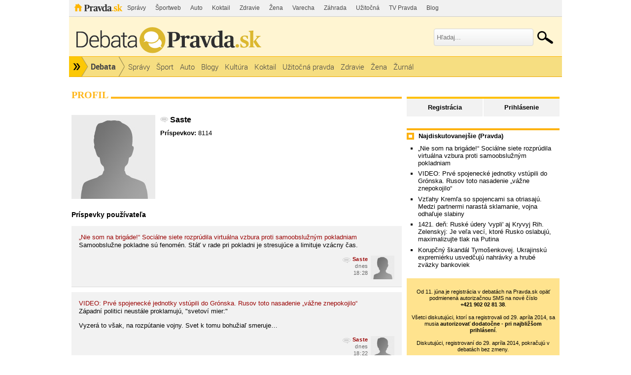

--- FILE ---
content_type: text/html; charset=UTF-8
request_url: https://debata.pravda.sk/profil/debata/saste/
body_size: 14703
content:
<!DOCTYPE html>
<html>
	<head>
		<link rel="shortcut icon" type="image/ico" href="/favicon.ico" />
		<meta name="viewport" content="width=970" />

		<meta http-equiv="Content-Type" content="text/html; charset=utf-8" >
<meta http-equiv="Content-Language" content="sk-SK" >		<title>Saste z Debata - Profil - Debata - Pravda</title>						        		<link href="/css/all-debata.css" media="screen" rel="stylesheet" type="text/css" >
<link href="/css/global.css?changed=20220419" media="screen" rel="stylesheet" type="text/css" >
<link href="//ipravda.sk/css/pravda-min-exporty-20260115010101.css" media="screen" rel="stylesheet" type="text/css" >        <script type="text/javascript">window.gdprAppliesGlobally=true;(function(){function a(e){if(!window.frames[e]){if(document.body&&document.body.firstChild){var t=document.body;var n=document.createElement("iframe");n.style.display="none";n.name=e;n.title=e;t.insertBefore(n,t.firstChild)}
else{setTimeout(function(){a(e)},5)}}}function e(n,r,o,c,s){function e(e,t,n,a){if(typeof n!=="function"){return}if(!window[r]){window[r]=[]}var i=false;if(s){i=s(e,t,n)}if(!i){window[r].push({command:e,parameter:t,callback:n,version:a})}}e.stub=true;function t(a){if(!window[n]||window[n].stub!==true){return}if(!a.data){return}
var i=typeof a.data==="string";var e;try{e=i?JSON.parse(a.data):a.data}catch(t){return}if(e[o]){var r=e[o];window[n](r.command,r.parameter,function(e,t){var n={};n[c]={returnValue:e,success:t,callId:r.callId};a.source.postMessage(i?JSON.stringify(n):n,"*")},r.version)}}
if(typeof window[n]!=="function"){window[n]=e;if(window.addEventListener){window.addEventListener("message",t,false)}else{window.attachEvent("onmessage",t)}}}e("__tcfapi","__tcfapiBuffer","__tcfapiCall","__tcfapiReturn");a("__tcfapiLocator");(function(e){
var t=document.createElement("script");t.id="spcloader";t.type="text/javascript";t.async=true;t.src="https://sdk.privacy-center.org/"+e+"/loader.js?target="+document.location.hostname;t.charset="utf-8";var n=document.getElementsByTagName("script")[0];n.parentNode.insertBefore(t,n)})("3247b01c-86d7-4390-a7ac-9f5e09b2e1bd")})();</script>
				                <script type="text/javascript" src="/js/jquery-1.4.1.min.js"></script>
<script type="text/javascript" src="/js/debata.min.js?changed=20190921"></script>
<script type="text/javascript" src="//ipravda.sk/js/pravda-min-exporty-20260115010101.js"></script>				
<script type="text/javascript">
  perex_dfp = {
    //"ba": {"name": '/61782924/debata_hp_ba', "id": 'div-gpt-ad-1528634504686-612'},
    //"bbb": {"name": '/61782924/debata_hp_bbb', "id": 'div-gpt-ad-1528634504686-613'},
    //"bs": {"name": '/61782924/debata_hp_bs', "id": 'div-gpt-ad-1528634504686-614'},
    "lea": {"name": '/61782924/debata_hp_lea', "id": 'div-gpt-ad-1528634504686-615'},
    //"ss_co": {"name": '/61782924/debata_hp_ss_co', "id": 'div-gpt-ad-1528634504686-616'},
    "ss1": {"name": '/61782924/debata_hp_ss1', "id": 'div-gpt-ad-1528634504686-617'},
    "ss2": {"name": '/61782924/debata_hp_ss2', "id": 'div-gpt-ad-1528634504686-618'},
    "interstitial": {}
  };
</script>

<script type="application/javascript" src="https://storage.googleapis.com/pravda-ad-script/perex_universalMaster.min.js?v=v"></script>
	</head>
	<body>

				<div class="adoceanAdvert adoceanTop adoceanDebata">
	<!-- /61782924/debata_hp_lea -->
<div id="advert-top-nest"></div>
<div id='div-gpt-ad-1528634504686-615' style="max-width: 1200px; max-height: 400px; overflow: hidden">
<script>
  if(typeof PEREX === "object" && PEREX.isAdvertisementEnabled()) { googletag.cmd.push(function() { googletag.display('div-gpt-ad-1528634504686-615'); }); }
</script>
</div></div>

		<div class="pravda-sk-body container_30">
			<!-- pravda.sk header -->
			<div id="perex-header" class="header extern_debata">
<!-- [pravda-sk-header-superport] -->
<ul class="superportal"><li class="pravda"><a href="https://www.pravda.sk/">Pravda</a></li><li class=""><a href="https://spravy.pravda.sk/" title="">Správy</a></li><li class=""><a href="https://sportweb.pravda.sk/" title="">Športweb</a></li><li class=""><a href="https://auto.pravda.sk/" title="">Auto</a></li><li class=""><a href="https://koktail.pravda.sk/" title="">Koktail</a></li><li class=""><a href="https://zdravie.pravda.sk/" title="">Zdravie</a></li><li class=""><a href="https://zena.pravda.sk/" title="">Žena</a></li><li class=""><a href="https://varecha.pravda.sk/" title="">Varecha</a></li><li class=""><a href="https://zahrada.pravda.sk/" title="">Záhrada</a></li><li class=""><a href="https://uzitocna.pravda.sk/" title="">Užitočná</a></li><li class=""><a href="https://tv.pravda.sk/" title="">TV Pravda</a></li><li class=""><a href="https://blog.pravda.sk/" title="">Blog</a></li></ul>
<!-- [/pravda-sk-header-superport] --><div class="logo_line">
<a href="https://debata.pravda.sk/" class="logo"><img src="//ipravda.sk/res/externe/debata/head_logo_sk_debata_new.png" alt="Logo debata.pravda.sk" class="debata-pravda-sk-logo" /></a><div class="search_menu">
                            <form id="pravda-sk-vyhladavanie" name="searchForm" action="https://www.pravda.sk/vyhladavanie/" method="get">
                              <input type="text" placeholder="Hľadaj..." name="q" value="" id="searchWhat" class="input" />
                              <input type="hidden" value="debata.pravda.sk" name="as_sitesearch" />
                              <input type="submit" name="sa" id="Submit1" value="" class="button" />
                            </form>
                        </div>  <div class="cl"></div></div>
<div class="menu">
	<ul class="hlavne-menu">
		<li class="root">
			<ul class="root-submenu"><li><a href="https://spravy.pravda.sk/">Správy</a></li><li><a href="https://ekonomika.pravda.sk/">Ekonomika</a></li><li><a href="https://tv.pravda.sk/">TV Pravda</a></li><li><a href="https://nazory.pravda.sk/">Názory</a></li><li><a href="https://sportweb.pravda.sk/">Športweb</a></li><li><a href="https://zurnal.pravda.sk/">Žurnál</a></li><li><a href="https://uzitocna.pravda.sk/">Užitočná pravda</a></li><li><a href="https://zahrada.pravda.sk/">Záhrada</a></li><li><a href="https://kultura.pravda.sk/">Kultúra</a></li><li><a href="https://koktail.pravda.sk/">Koktail</a></li><li><a href="https://auto.pravda.sk/">Auto</a></li><li><a href="https://vat.pravda.sk/">VAT</a></li><li><a href="https://cestovanie.pravda.sk/">Cestovanie</a></li><li><a href="https://zdravie.pravda.sk/">Zdravie</a></li><li><a href="https://zena.pravda.sk/">Žena</a></li><li><a href="https://podcasty.pravda.sk/">Podcasty</a></li></ul>
			<a href="https://www.pravda.sk" title="Pravda - Hlavná stránka" class="root"></a>
		</li>
							<li class="home">
				<a href="https://debata.pravda.sk/">Debata</a>
			</li>
							<li><a href="https://debata.pravda.sk/debata/?kategoria=spravy"><span>Správy</span></a></li>
					<li><a href="https://debata.pravda.sk/debata/?kategoria=sport"><span>Šport</span></a></li>
					<li><a href="https://debata.pravda.sk/debata/?kategoria=autoweb"><span>Auto</span></a></li>
					<li><a href="https://debata.pravda.sk/debata/?kategoria=blog"><span>Blogy</span></a></li>
					<li><a href="https://debata.pravda.sk/debata/?kategoria=kultura"><span>Kultúra</span></a></li>
					<li><a href="https://debata.pravda.sk/debata/?kategoria=koktail"><span>Koktail</span></a></li>
					<li><a href="https://debata.pravda.sk/debata/?kategoria=uzitocna"><span>Užitočná pravda</span></a></li>
					<li><a href="https://debata.pravda.sk/debata/?kategoria=zdravie"><span>Zdravie</span></a></li>
					<li><a href="https://debata.pravda.sk/debata/?kategoria=zena"><span>Žena</span></a></li>
					<li><a href="https://debata.pravda.sk/debata/?kategoria=zurnal"><span>Žurnál</span></a></li>
				<li class="cl"></li>
	</ul><!-- [/pravda-hlavne-menu] -->
</div><!-- [/pravda-sk-header-navigacia] --></div> <!-- [/pravda-sk-header] -->			<!-- pravda.sk header end -->

			<div class="pravda-sk-body-content grid_30">

				<div class="left-center-column grid_20 alpha"> <!-- left-center-column -->

					<div class="left-center-column-content">
						<div id="templavoila-maincontent">
							            <div>
    <div class="debata-header"><h2>Profil</h2></div>

        <div class="profile-base-menu">
                    &nbsp;
                </div>

                    

            <div class="user-profile ">
                                <div class="my-photo"></div>
            
                        <h2 class="bold"><span class="Debata">Saste</span></h2>

            
            
            
            
            
                        <p>
                <span class="bold">Príspevkov:</span> 8114            </p>
            <div class="clearfix"></div>
                        <ul class="social-links">
                        
            
            
            
            
            
            
            
            
            
            
            </ul>

            <div class="clearfix"></div>
                    </div>

                <div>
            <h3>Príspevky používateľa</h3>
                                            <ul class="postList">
            <li class="post depth0" id="prispevok_14512039">
        <div class="postBox">

            <div id="postMeta14512039" class="postMeta clearfix">
            <div id="post14512039" class="post">
                <a href="/debata/782036-nie-som-na-brigade-zakaznici-vyhlasuju-vojnu-samoobsluznym-pokladniam-no-data-hovoria-nieco-ine/prispevok/14512039/#prispevok_14512039" class="user-profile-post">„Nie som na brigáde!“ Sociálne siete rozprúdila virtuálna vzbura proti samoobslužným pokladniam</a><br />
                <p>Samoobslužne pokladne sú fenomén.  Stáť v rade pri pokladni je stresujúce a limituje vzácny čas.</p>            </div>
                                     <a href="/profil/debata/saste/">
                        <img class="avatar" src="/images/design/avatars/default-avatar-75x75-m.jpg" height="75" width="75" alt="Bez fotky"></a>
                                <span class="comment-time"><a class="comment-author Debata" href="/profil/debata/saste/" title="Saste z Debata.pravda.sk">Saste</a>
                        <br />
                        dnes<br />18:28</span>
            </div>
        </div>
    </li>
                <li class="post depth0" id="prispevok_14512027">
        <div class="postBox">

            <div id="postMeta14512027" class="postMeta clearfix">
            <div id="post14512027" class="post">
                <a href="/debata/782093-spojenecke-jednotky-vstupuju-do-gronska-zacina-sa-posilnovanie-obrany/prispevok/14512027/#prispevok_14512027" class="user-profile-post">VIDEO: Prvé spojenecké jednotky vstúpili do Grónska. Rusov toto nasadenie „vážne znepokojilo“</a><br />
                <p>Západní  politici neustále proklamujú, &quot;svetoví mier:&quot;</p><p>Vyzerá to však, na rozpútanie vojny. Svet k tomu bohužiaľ smeruje…</p>            </div>
                                     <a href="/profil/debata/saste/">
                        <img class="avatar" src="/images/design/avatars/default-avatar-75x75-m.jpg" height="75" width="75" alt="Bez fotky"></a>
                                <span class="comment-time"><a class="comment-author Debata" href="/profil/debata/saste/" title="Saste z Debata.pravda.sk">Saste</a>
                        <br />
                        dnes<br />18:22</span>
            </div>
        </div>
    </li>
                <li class="post depth0" id="prispevok_14509575">
        <div class="postBox">

            <div id="postMeta14509575" class="postMeta clearfix">
            <div id="post14509575" class="post">
                <a href="/debata/782036-nie-som-na-brigade-zakaznici-vyhlasuju-vojnu-samoobsluznym-pokladniam-no-data-hovoria-nieco-ine/prispevok/14509575/#prispevok_14509575" class="user-profile-post">„Nie som na brigáde!“ Sociálne siete rozprúdila virtuálna vzbura proti samoobslužným pokladniam</a><br />
                <p>Prechádzal som cez Ružomberok vo veľkom Tescu poobede, žiadna  predavačka  nebola v  pokladni.  Iba samoobslužné pokladne.  Predavačky iba stoja pri nich... Keď ich zavolate, ešte sa urazia... Zvláštny systém v Tescu  Ruzomberok.</p>            </div>
                                     <a href="/profil/debata/saste/">
                        <img class="avatar" src="/images/design/avatars/default-avatar-75x75-m.jpg" height="75" width="75" alt="Bez fotky"></a>
                                <span class="comment-time"><a class="comment-author Debata" href="/profil/debata/saste/" title="Saste z Debata.pravda.sk">Saste</a>
                        <br />
                        dnes<br />07:45</span>
            </div>
        </div>
    </li>
                <li class="post depth0" id="prispevok_14508430">
        <div class="postBox">

            <div id="postMeta14508430" class="postMeta clearfix">
            <div id="post14508430" class="post">
                <a href="/debata/781983-prieskum-nms-ako-by-dopadli-parlamentne-volby-v-januari/prispevok/14508430/#prispevok_14508430" class="user-profile-post">Prieskum NMS: Ako by dopadli parlamentné voľby v januári? </a><br />
                <p>Hnisavý Uhrík na Mazurkovej zadnici nám poriadne zavarí.</p>            </div>
                                     <a href="/profil/debata/saste/">
                        <img class="avatar" src="/images/design/avatars/default-avatar-75x75-m.jpg" height="75" width="75" alt="Bez fotky"></a>
                                <span class="comment-time"><a class="comment-author Debata" href="/profil/debata/saste/" title="Saste z Debata.pravda.sk">Saste</a>
                        <br />
                        včera<br />17:24</span>
            </div>
        </div>
    </li>
                <li class="post depth0" id="prispevok_14508339">
        <div class="postBox">

            <div id="postMeta14508339" class="postMeta clearfix">
            <div id="post14508339" class="post">
                <a href="/debata/781983-prieskum-nms-ako-by-dopadli-parlamentne-volby-v-januari/prispevok/14508339/#prispevok_14508339" class="user-profile-post">Prieskum NMS: Ako by dopadli parlamentné voľby v januári? </a><br />
                <p>Hlas Sukajovie  iba 6,5 % ? Ale však,  Eštokovie sa prezentuje,  ako chytrí populista. </p><p>V cestovnej kancelárie keš uhradí dovolenku za 12 500 EUR.</p>            </div>
                                     <a href="/profil/debata/saste/">
                        <img class="avatar" src="/images/design/avatars/default-avatar-75x75-m.jpg" height="75" width="75" alt="Bez fotky"></a>
                                <span class="comment-time"><a class="comment-author Debata" href="/profil/debata/saste/" title="Saste z Debata.pravda.sk">Saste</a>
                        <br />
                        včera<br />17:01</span>
            </div>
        </div>
    </li>
                <li class="post depth0" id="prispevok_14506753">
        <div class="postBox">

            <div id="postMeta14506753" class="postMeta clearfix">
            <div id="post14506753" class="post">
                <a href="/debata/781903-priznal-homosexualitu-vystvali-ho-futbalista-obvinil-svoj-byvaly-klub-z-homofobie/prispevok/14506753/#prispevok_14506753" class="user-profile-post">Priznal homosexualitu, vyštvali ho. Futbalista obvinil svoj bývalý klub z homofóbie</a><br />
                <p>A Pellegrini sa k svojej homosexualite už  priznal?</p>            </div>
                                     <a href="/profil/debata/saste/">
                        <img class="avatar" src="/images/design/avatars/default-avatar-75x75-m.jpg" height="75" width="75" alt="Bez fotky"></a>
                                <span class="comment-time"><a class="comment-author Debata" href="/profil/debata/saste/" title="Saste z Debata.pravda.sk">Saste</a>
                        <br />
                        včera<br />08:52</span>
            </div>
        </div>
    </li>
                <li class="post depth0" id="prispevok_14504894">
        <div class="postBox">

            <div id="postMeta14504894" class="postMeta clearfix">
            <div id="post14504894" class="post">
                <a href="/debata/781766-silna-poladovica-komplikuje-pohyb-existuje-vsak-jednoduchy-trik-ktory-pomaha-proti-posmyknutiu-poznali-ho-uz-nasi-stari-rodicia/prispevok/14504894/#prispevok_14504894" class="user-profile-post">Na poľadovicu funguje jednoduchý trik, pomáha zabrániť pošmyknutiu. Poznali ho už naši starí rodičia, stačí vám jedna vec z kuchyne</a><br />
                <p>Nuž tak to je teda geniálny trik.  15 minút čakať a účinok  sa dostaví...</p>            </div>
                                     <a href="/profil/debata/saste/">
                        <img class="avatar" src="/images/design/avatars/default-avatar-75x75-m.jpg" height="75" width="75" alt="Bez fotky"></a>
                                <span class="comment-time"><a class="comment-author Debata" href="/profil/debata/saste/" title="Saste z Debata.pravda.sk">Saste</a>
                        <br />
                        13.01.2026<br />14:59</span>
            </div>
        </div>
    </li>
                <li class="post depth0" id="prispevok_14503700">
        <div class="postBox">

            <div id="postMeta14503700" class="postMeta clearfix">
            <div id="post14503700" class="post">
                <a href="/debata/781729-sutaj-estok-musi-curillovcom-zaplatit-90-tisic-eur-ustavny-sud-zmietol-staznost-ministra-zo-stola/prispevok/14503700/#prispevok_14503700" class="user-profile-post">Šutaj Eštok musí čurillovcom zaplatiť 90-tisíc eur. Ústavný súd zmietol sťažnosť ministra zo stola</a><br />
                <p>Rýchlosť s akou Ústavný súd posúdil túto sťažnosť zhruba hovorí s akou dementnou požiadavkou za nimi minister Matús Cmúľaj Miešok prišiel.</p>            </div>
                                     <a href="/profil/debata/saste/">
                        <img class="avatar" src="/images/design/avatars/default-avatar-75x75-m.jpg" height="75" width="75" alt="Bez fotky"></a>
                                <span class="comment-time"><a class="comment-author Debata" href="/profil/debata/saste/" title="Saste z Debata.pravda.sk">Saste</a>
                        <br />
                        13.01.2026<br />08:42</span>
            </div>
        </div>
    </li>
                <li class="post depth0" id="prispevok_14503408">
        <div class="postBox">

            <div id="postMeta14503408" class="postMeta clearfix">
            <div id="post14503408" class="post">
                <a href="/debata/781729-sutaj-estok-musi-curillovcom-zaplatit-90-tisic-eur-ustavny-sud-zmietol-staznost-ministra-zo-stola/prispevok/14503408/#prispevok_14503408" class="user-profile-post">Šutaj Eštok musí čurillovcom zaplatiť 90-tisíc eur. Ústavný súd zmietol sťažnosť ministra zo stola</a><br />
                <p>Tak arogatného a tupého ministra Slovensko ešte nemalo, ako je Šulák Eštokovie.</p>            </div>
                                     <a href="/profil/debata/saste/">
                        <img class="avatar" src="/images/design/avatars/default-avatar-75x75-m.jpg" height="75" width="75" alt="Bez fotky"></a>
                                <span class="comment-time"><a class="comment-author Debata" href="/profil/debata/saste/" title="Saste z Debata.pravda.sk">Saste</a>
                        <br />
                        13.01.2026<br />07:00</span>
            </div>
        </div>
    </li>
                <li class="post depth0" id="prispevok_14502567">
        <div class="postBox">

            <div id="postMeta14502567" class="postMeta clearfix">
            <div id="post14502567" class="post">
                <a href="/debata/781610-vystraha-pred-utorkom-prichadza-mimoriadne-zle-pocasie-v-tychto-okresoch-hrozi-kolaps-snezenie-nahradi-nebezpecny-jav/prispevok/14502567/#prispevok_14502567" class="user-profile-post">Výstraha pred utorkom. Prichádza mimoriadne zlé počasie, v týchto okresoch hrozí kolaps. Sneženie nahradí nebezpečný jav </a><br />
                <p>Egocentrický papaláš falošný HLAS Šujaj Eštok s partnerkou,  platili cestovnej kancelárii za dovolenku v Spojených arabských emirátoch v roku 2024 v hotovosti. Išlo o približne 12 500 eur a rovnako v hotovosti platili aj za ubytovanie.</p>            </div>
                                     <a href="/profil/debata/saste/">
                        <img class="avatar" src="/images/design/avatars/default-avatar-75x75-m.jpg" height="75" width="75" alt="Bez fotky"></a>
                                <span class="comment-time"><a class="comment-author Debata" href="/profil/debata/saste/" title="Saste z Debata.pravda.sk">Saste</a>
                        <br />
                        12.01.2026<br />18:42</span>
            </div>
        </div>
    </li>
                <li class="post depth0" id="prispevok_14499580">
        <div class="postBox">

            <div id="postMeta14499580" class="postMeta clearfix">
            <div id="post14499580" class="post">
                <a href="/debata/781522-fico-nechce-napatie-v-koalicii-ps-oznacil-za-stokrat-horsie-ako-republiku-uradnika-uvo-nazval-premier-bimbom/prispevok/14499580/#prispevok_14499580" class="user-profile-post">Fico nechce napätie v koalícii, PS označil za stokrát horšie ako Republiku. Úradníka ÚVO nazval premiér „bimbom“</a><br />
                <p>Svetový poriadok podľa Hranola: Komentátora denníka SME Petra Schutza napadli. Má zlomenú stehennú kosť, čaká ho operácia.</p><p>Smeráci a náckovia sa pred ničím nezastavia, šíria nenávisť strach a zlo?!</p>            </div>
                                     <a href="/profil/debata/saste/">
                        <img class="avatar" src="/images/design/avatars/default-avatar-75x75-m.jpg" height="75" width="75" alt="Bez fotky"></a>
                                <span class="comment-time"><a class="comment-author Debata" href="/profil/debata/saste/" title="Saste z Debata.pravda.sk">Saste</a>
                        <br />
                        11.01.2026<br />18:40</span>
            </div>
        </div>
    </li>
                <li class="post depth0" id="prispevok_14499018">
        <div class="postBox">

            <div id="postMeta14499018" class="postMeta clearfix">
            <div id="post14499018" class="post">
                <a href="/debata/781488-kramar-prehovoril-o-politike-bez-servitky-pyta-sa-preco-by-herci-nemohli-vyjadrovat-nazor-kedze-maju-viac-nacitane/prispevok/14499018/#prispevok_14499018" class="user-profile-post">Maroš Kramár sa pýta, prečo by herci nemohli hovoriť o politike, keďže „majú viac načítané“</a><br />
                <p>Keď sa k politike môže vyjadrovať prízemný Kotlár,  prečo by sa nemohli herci, speváci a umelci?</p>            </div>
                                     <a href="/profil/debata/saste/">
                        <img class="avatar" src="/images/design/avatars/default-avatar-75x75-m.jpg" height="75" width="75" alt="Bez fotky"></a>
                                <span class="comment-time"><a class="comment-author Debata" href="/profil/debata/saste/" title="Saste z Debata.pravda.sk">Saste</a>
                        <br />
                        11.01.2026<br />16:04</span>
            </div>
        </div>
    </li>
                <li class="post depth0" id="prispevok_14499010">
        <div class="postBox">

            <div id="postMeta14499010" class="postMeta clearfix">
            <div id="post14499010" class="post">
                <a href="/debata/781493-22-osobnosti-ktore-vyznamenal-prezident-pellegrini/prispevok/14499010/#prispevok_14499010" class="user-profile-post">Exminister, účastníci SNP, &quot;čierny barón&quot;, či bývalý futbalista. Pellegrini udelil štátne vyznamenania (+zoznam ocenených)</a><br />
                <p>Prezident Fico či jeho obraz Pellegrini pri všetkej úcte k oceneným a ich utrpeniu, nedá sa prehliadnuť trpká absurdita tohto aktu. Štát udeľuje ľuďom, ktorí prežili holokaust, vyznamenanie nesúce meno Ľudovíta Štúra. Ten istý Štúr vo svojom diele Slovanstvo a svet budúcnosti formuloval tvrdé protižidovské postoje a navrhoval ich vysťahovanie.</p><p>Je to groteskný výsmech histórie a dôkaz nášho národného bezvedomia, ak obetiam nenávisti vešiame na hruď medaily s menom človeka, ktorý túto nenávisť ideologicky sýtil. To nie je pocta, to je neúcta a prejav toho, že sme sa ako spoločnosť nikdy nevyrovnali s faktom, že naši „národní hrdinovia“ a ideológovia antisemitizmu sú často tie isté osoby.</p>            </div>
                                     <a href="/profil/debata/saste/">
                        <img class="avatar" src="/images/design/avatars/default-avatar-75x75-m.jpg" height="75" width="75" alt="Bez fotky"></a>
                                <span class="comment-time"><a class="comment-author Debata" href="/profil/debata/saste/" title="Saste z Debata.pravda.sk">Saste</a>
                        <br />
                        11.01.2026<br />16:01</span>
            </div>
        </div>
    </li>
                <li class="post depth0" id="prispevok_14497538">
        <div class="postBox">

            <div id="postMeta14497538" class="postMeta clearfix">
            <div id="post14497538" class="post">
                <a href="/debata/781493-22-osobnosti-ktore-vyznamenal-prezident-pellegrini/prispevok/14497538/#prispevok_14497538" class="user-profile-post">Exminister, účastníci SNP, &quot;čierny barón&quot;, či bývalý futbalista. Pellegrini udelil štátne vyznamenania (+zoznam ocenených)</a><br />
                <p>Videl som tento prenos naozaj celý. Vyše dvoch hodín. Bolelo to, s tým som počítal a išiel som s tým do toho ...</p><p>Nebudem to rozoberať celé (napísal som k tomu iné komentáre), nebudem teraz zvracať nad menom Reháková .... atd atd</p><p>Čo ale naozaj nie som ochotný prijať a nikdy to nezvládnem pochopiť:</p><p>Ten človek sa (na rozdiel od pr. Kisku a Čaputovej) ako jediný nechal postaviť na pódium sám a všetci vyznamenaní museli ísť po schodoch za ním z hľadiska. On naozaj nechal dámu, čo prežila holokaust a má takmer 100 rokov, vykráčať bolestivou chôdzou za ním na pódium. A stál tam ako kráľ, nevyšiel proti nej, aby jej skrátil cestu alebo tiež podal ruku.</p><p>Toto je a bude pre mňa pamätný moment, na ktorý nikdy nezabudnem. A za ktorý by sa tento človek už nikdy nemal zastávať verejnú funkciu...</p>            </div>
                                     <a href="/profil/debata/saste/">
                        <img class="avatar" src="/images/design/avatars/default-avatar-75x75-m.jpg" height="75" width="75" alt="Bez fotky"></a>
                                <span class="comment-time"><a class="comment-author Debata" href="/profil/debata/saste/" title="Saste z Debata.pravda.sk">Saste</a>
                        <br />
                        11.01.2026<br />09:44</span>
            </div>
        </div>
    </li>
                <li class="post depth0" id="prispevok_14497188">
        <div class="postBox">

            <div id="postMeta14497188" class="postMeta clearfix">
            <div id="post14497188" class="post">
                <a href="/debata/781493-22-osobnosti-ktore-vyznamenal-prezident-pellegrini/prispevok/14497188/#prispevok_14497188" class="user-profile-post">Exminister, účastníci SNP, &quot;čierny barón&quot;, či bývalý futbalista. Pellegrini udelil štátne vyznamenania (+zoznam ocenených)</a><br />
                <p>Zbytočné  pompézne  počas konsolidácie.  Pellegrini rozdával  úsmev  na všetky  strany a pritom,   prezidentskú kampaň stavil na podvode.  </p><p>Papaláši Smeru radi šetria na bežných občanov,  avšak  sebe doprajú  luxus a život v blahobytu...</p>            </div>
                                     <a href="/profil/debata/saste/">
                        <img class="avatar" src="/images/design/avatars/default-avatar-75x75-m.jpg" height="75" width="75" alt="Bez fotky"></a>
                                <span class="comment-time"><a class="comment-author Debata" href="/profil/debata/saste/" title="Saste z Debata.pravda.sk">Saste</a>
                        <br />
                        11.01.2026<br />07:57</span>
            </div>
        </div>
    </li>
                <li class="post depth0" id="prispevok_14496811">
        <div class="postBox">

            <div id="postMeta14496811" class="postMeta clearfix">
            <div id="post14496811" class="post">
                <a href="/debata/781471-pellegrini-rasi-a-fico-sa-stretli-v-bratislavskom-hrade-deklaruju-zhodu-pri-zasadnych-otazkach-v-zaujme-statu/prispevok/14496811/#prispevok_14496811" class="user-profile-post">Pellegrini, Raši a Fico mali spoločný obed. EÚ je podľa premiéra v hlbokej kríze: Slovensko v nej nesmie pobehovať ako zranená laň</a><br />
                <p>Pellegrini dnes večer udeľuje štátne vyznamenania. V príhovore vyzval na pomyselné uzavretie celospoločenskej zmluvy o rozvoji Slovenska. Víziu, na ktorej sa dokážu zhodnúť všetci aj popri odlišných hodnotových postojoch.</p><p><a href="https://image.smedata.sk/image//w1200-h0/019ba989-58fd-7466-a9f3-d58a2894ccbd.jpg" target="_blank" rel="nofollow">https://image.smedata.sk/image//w1200-h0/019…</a></p><p>Zároveň Pellegrini podporuje Fica,  aj keď chváli Mečiara ktorý stal za rozpadom Česko-Slovenská a podielal sa rozkrádaní...</p>            </div>
                                     <a href="/profil/debata/saste/">
                        <img class="avatar" src="/images/design/avatars/default-avatar-75x75-m.jpg" height="75" width="75" alt="Bez fotky"></a>
                                <span class="comment-time"><a class="comment-author Debata" href="/profil/debata/saste/" title="Saste z Debata.pravda.sk">Saste</a>
                        <br />
                        10.01.2026<br />21:41</span>
            </div>
        </div>
    </li>
                <li class="post depth0" id="prispevok_14496665">
        <div class="postBox">

            <div id="postMeta14496665" class="postMeta clearfix">
            <div id="post14496665" class="post">
                <a href="/debata/781471-pellegrini-rasi-a-fico-sa-stretli-v-bratislavskom-hrade-deklaruju-zhodu-pri-zasadnych-otazkach-v-zaujme-statu/prispevok/14496665/#prispevok_14496665" class="user-profile-post">Pellegrini, Raši a Fico mali spoločný obed. EÚ je podľa premiéra v hlbokej kríze: Slovensko v nej nesmie pobehovať ako zranená laň</a><br />
                <p>● Doc. JUDr. Kolaborant Zlodejský, CSc.,</p><p>● Ing. Podržtaška Klamárska,</p><p>● MUDr. Truľo Kšeftársky, PhD.</p><p>Zacviknuté guličky vo zveráčiku, dôkladne odložené v trezoríku na</p><p>Súmračnej, to sa potom ľahko hovorí o blízkosti a jednote.</p><p>Tak, či onak, či je tak, či nie, sú to</p><p>CHRAPÚNI?!</p>            </div>
                                     <a href="/profil/debata/saste/">
                        <img class="avatar" src="/images/design/avatars/default-avatar-75x75-m.jpg" height="75" width="75" alt="Bez fotky"></a>
                                <span class="comment-time"><a class="comment-author Debata" href="/profil/debata/saste/" title="Saste z Debata.pravda.sk">Saste</a>
                        <br />
                        10.01.2026<br />21:03</span>
            </div>
        </div>
    </li>
                <li class="post depth0" id="prispevok_14496119">
        <div class="postBox">

            <div id="postMeta14496119" class="postMeta clearfix">
            <div id="post14496119" class="post">
                <a href="/debata/781471-pellegrini-rasi-a-fico-sa-stretli-v-bratislavskom-hrade-deklaruju-zhodu-pri-zasadnych-otazkach-v-zaujme-statu/prispevok/14496119/#prispevok_14496119" class="user-profile-post">Pellegrini, Raši a Fico mali spoločný obed. EÚ je podľa premiéra v hlbokej kríze: Slovensko v nej nesmie pobehovať ako zranená laň</a><br />
                <p>Meciar je zlocinec a Fico je jeho ziak...</p>            </div>
                                     <a href="/profil/debata/saste/">
                        <img class="avatar" src="/images/design/avatars/default-avatar-75x75-m.jpg" height="75" width="75" alt="Bez fotky"></a>
                                <span class="comment-time"><a class="comment-author Debata" href="/profil/debata/saste/" title="Saste z Debata.pravda.sk">Saste</a>
                        <br />
                        10.01.2026<br />18:23</span>
            </div>
        </div>
    </li>
                <li class="post depth0" id="prispevok_14496066">
        <div class="postBox">

            <div id="postMeta14496066" class="postMeta clearfix">
            <div id="post14496066" class="post">
                <a href="/debata/781471-pellegrini-rasi-a-fico-sa-stretli-v-bratislavskom-hrade-deklaruju-zhodu-pri-zasadnych-otazkach-v-zaujme-statu/prispevok/14496066/#prispevok_14496066" class="user-profile-post">Pellegrini, Raši a Fico mali spoločný obed. EÚ je podľa premiéra v hlbokej kríze: Slovensko v nej nesmie pobehovať ako zranená laň</a><br />
                <p>Neviem prečo také oficiality. Však Smeráci Pellegrini , Raši a Fico sú stále v kontakte. </p><p>Títo farizeji,  budú pre &quot;blaho&quot; Slovenskej republiky,  nachádzať spoločné postoje a spoločné rozhodnutia. Smerácky p.rezident je obraz Fica.</p>            </div>
                                     <a href="/profil/debata/saste/">
                        <img class="avatar" src="/images/design/avatars/default-avatar-75x75-m.jpg" height="75" width="75" alt="Bez fotky"></a>
                                <span class="comment-time"><a class="comment-author Debata" href="/profil/debata/saste/" title="Saste z Debata.pravda.sk">Saste</a>
                        <br />
                        10.01.2026<br />18:12</span>
            </div>
        </div>
    </li>
                <li class="post depth0" id="prispevok_14495883">
        <div class="postBox">

            <div id="postMeta14495883" class="postMeta clearfix">
            <div id="post14495883" class="post">
                <a href="/debata/781471-pellegrini-rasi-a-fico-sa-stretli-v-bratislavskom-hrade-deklaruju-zhodu-pri-zasadnych-otazkach-v-zaujme-statu/prispevok/14495883/#prispevok_14495883" class="user-profile-post">Pellegrini, Raši a Fico mali spoločný obed. EÚ je podľa premiéra v hlbokej kríze: Slovensko v nej nesmie pobehovať ako zranená laň</a><br />
                <p>Tak sa stretla mafia s hlbbokou krízou,  na dosah Slovenská?!</p>            </div>
                                     <a href="/profil/debata/saste/">
                        <img class="avatar" src="/images/design/avatars/default-avatar-75x75-m.jpg" height="75" width="75" alt="Bez fotky"></a>
                                <span class="comment-time"><a class="comment-author Debata" href="/profil/debata/saste/" title="Saste z Debata.pravda.sk">Saste</a>
                        <br />
                        10.01.2026<br />17:18</span>
            </div>
        </div>
    </li>
        </ul>
                <div class="paginationControl">
<!-- Previous page link -->
  <span class="disabled">&lt;&nbsp;Predchádzajúce</span>

<!-- Numbered page links -->
      <span class="current">1</span>
       <a href="/profil/debata/saste/strana-2/">2</a>
       <a href="/profil/debata/saste/strana-3/">3</a>
       <a href="/profil/debata/saste/strana-4/">4</a>
       <a href="/profil/debata/saste/strana-5/">5</a>
       <a href="/profil/debata/saste/strana-6/">6</a>
       <a href="/profil/debata/saste/strana-7/">7</a>
       <a href="/profil/debata/saste/strana-8/">8</a>
       <a href="/profil/debata/saste/strana-9/">9</a>
       <a href="/profil/debata/saste/strana-10/">10</a>
  
<!-- Next page link -->
  <a href="/profil/debata/saste/strana-2/">Nasledujúce&nbsp;&gt;</a>
</div>
                    </div>
            </div>
        						</div>
					</div> <!-- [/left-center-column-content] -->

				</div> <!-- // left-center-column -->

				<div class="right-column grid_10 omega"> <!-- right-column -->
					<div class="right-column-content">
						<div id="templavoila-najcitanejsie">
							<div class="box user-profile-sidebar clearfix">
    <div class="login-slide">
        <p class="login"><a href="/prihlasenie-debata">Prihlásenie</a></p>
        <p class="register"><a href="/registracia">Registrácia</a></p>
    </div>

</div>


							<div class="adoceanAdvert adoceanCenter adoceanDebata">
	<!-- /61782924/debata_hp_ss1 -->
<div id='div-gpt-ad-1528634504686-617'>
<script>
  if(typeof PEREX === "object" && PEREX.isAdvertisementEnabled()) { googletag.cmd.push(function() { googletag.display('div-gpt-ad-1528634504686-617'); }); }
</script>
</div></div>
							            <div class="box">
        <div class="rub-header">
             <h4>Najdiskutovanejšie (Pravda)</h4>
        </div>
             <ul>
                                     <li><a href="/debata/782036-nie-som-na-brigade-zakaznici-vyhlasuju-vojnu-samoobsluznym-pokladniam-no-data-hovoria-nieco-ine/">„Nie som na brigáde!“ Sociálne siete rozprúdila virtuálna vzbura proti samoobslužným pokladniam</a></li>
                                    <li><a href="/debata/782093-spojenecke-jednotky-vstupuju-do-gronska-zacina-sa-posilnovanie-obrany/">VIDEO: Prvé spojenecké jednotky vstúpili do Grónska. Rusov toto nasadenie „vážne znepokojilo“</a></li>
                                    <li><a href="/debata/782080-vztahy-kremla-so-spojencami-sa-otriasaju-medzi-partnermi-narasta-sklamanie-vojna-odhaluje-slabiny/">Vzťahy Kremľa so spojencami sa otriasajú. Medzi partnermi narastá sklamanie, vojna odhaľuje slabiny </a></li>
                                    <li><a href="/debata/781908-online-ruske-udery-vypli-aj-kryvyj-rih-zelenskyj-je-vela-veci-ktore-rusko-oslabuju-maximalizujte-tlak-na-putina/">1421. deň: Ruské údery 'vypli' aj Kryvyj Rih. Zelenskyj: Je veľa vecí, ktoré Rusko oslabujú, maximalizujte tlak na Putina</a></li>
                                    <li><a href="/debata/781980-korupcny-skandal-tymosenkovej-ukrajinsku-expremierku-usvedcuju-nahravky-a-hrube-zvazky-bankoviek/">Korupčný škandál Tymošenkovej. Ukrajinskú expremiérku usvedčujú nahrávky a hrubé zväzky bankoviek</a></li>
                            </ul>
    </div>
        							    <div class="debata-auth-promo">
                                <div style="font-weight:normal;font-size:85%"><br />
			Od 11. júna je registrácia v debatách na Pravda.sk opäť podmienená autorizačnou SMS na nové číslo<br /><b>+421&nbsp;902&nbsp;02&nbsp;81&nbsp;38</b>.<br /><br />
			Všetci diskutujúci, ktorí sa registrovali od 29. apríla 2014, sa musia <b>autorizovať dodatočne - pri najbližšom prihlásení</b>.<br /><br />
			Diskutujúci, registrovaní do 29. apríla 2014, pokračujú v debatách bez zmeny.
		</div>
        <div style="font-weight:normal;font-size:85%"><br />viac v článku
            <a href="http://spravy.pravda.sk/domace/clanok/167473-pravdask-sa-pustila-do-skvalitnovania-debat/">Pravda.sk sa pustila do skvalitňovania debát</a><br />(článok aktualizovaný)
        </div>
    </div>

							<div class="debata-admin-contnact box">
Kontakt na administrátora: <a href="mailto:debata@pravda.sk">debata@pravda.sk</a>
</div>							<div class="sidebar-top-line">
    <!-- GoogleAdsense_debaty() is deprecated --></div>							<div class="adoceanAdvert adoceanBottomSquare adoceanDebata">
	<!-- /61782924/debata_hp_ss2 - LAZY -->
<div id='div-gpt-ad-1528634504686-618'></div></div>
						</div>
					</div>
				</div> <!-- // right-column -->
			</div><div style="clear:both;"></div> <!-- // pravda-sk-body-content -->

            <div class="adoceanAdvert adoceanBottom adoceanDebata">
	</div>
			<!-- [pravda-sk-footer] -->
<!-- inde na Pravda.sk -->
<div class="inde_na_pravde">
    <div class="heading">
        <p class="nadpis">Odporúčame</p>
    </div>
    <!-- zoznam odporucanych clankov -->
    <div class="clankyCase clankyCase-outer">
        <div class="clankyCase-inner">
                                        <div class="clanok inde-clanok-12"><a href="https://ekonomika.pravda.sk/ludia/clanok/550381-restauracie-aj-male-pivovary-bojuju-o-prezitie/"><img src="//ipravda.sk/res/2018/07/15/thumbs/pivo-vycap-stredna.jpg" width="175" height="131" alt="Reštaurácie aj malé pivovary bojujú o..." /></a><a href="https://ekonomika.pravda.sk/ludia/clanok/550381-restauracie-aj-male-pivovary-bojuju-o-prezitie/" class="sekcia">EKONOMIKA</a><a href="https://ekonomika.pravda.sk/ludia/clanok/550381-restauracie-aj-male-pivovary-bojuju-o-prezitie/" class="nadpis">Reštaurácie aj malé pivovary bojujú o prežitie</a></div>
                            <div class="clanok inde-clanok-13"><a href="https://sportweb.pravda.sk/futbal/zahranicne-ligy/clanok/781942-do-slavie-prestupil-za-velke-peniaze-v-prahe-sa-trapi-nejde-to-lahko-tvrdi-slovensky-utocnik/"><img src="//ipravda.sk/res/2026/01/14/thumbs/erik-prekop-stredna.jpg" width="175" height="131" alt="Do Slavie prestúpil za veľké peniaze, v..." /></a><a href="https://sportweb.pravda.sk/futbal/zahranicne-ligy/clanok/781942-do-slavie-prestupil-za-velke-peniaze-v-prahe-sa-trapi-nejde-to-lahko-tvrdi-slovensky-utocnik/" class="sekcia">FUTBAL</a><a href="https://sportweb.pravda.sk/futbal/zahranicne-ligy/clanok/781942-do-slavie-prestupil-za-velke-peniaze-v-prahe-sa-trapi-nejde-to-lahko-tvrdi-slovensky-utocnik/" class="nadpis">Do Slavie prestúpil za veľké peniaze, v Prahe sa trápi: Nejde to ľahko, tvrdí slovenský útočník</a></div>
                            <div class="clanok inde-clanok-29"><a href="https://vat.pravda.sk/clovek/clanok/781888-l-oreal-predstavil-revolucnu-ultratenku-led-svetelnu-pletovu-masku/"><img src="//ipravda.sk/res/2026/01/13/thumbs/l-oreal-led-face-mask-c-l-oreal-groupe-png-stredna.png" width="175" height="131" alt="L’Oréal predstavil revolučnú ultratenkú..." /></a><a href="https://vat.pravda.sk/clovek/clanok/781888-l-oreal-predstavil-revolucnu-ultratenku-led-svetelnu-pletovu-masku/" class="sekcia">VEDA A TECHNIKA</a><a href="https://vat.pravda.sk/clovek/clanok/781888-l-oreal-predstavil-revolucnu-ultratenku-led-svetelnu-pletovu-masku/" class="nadpis">L’Oréal predstavil revolučnú ultratenkú LED svetelnú pleťovú masku</a></div>
                            <div class="clanok inde-clanok-14"><a href="https://sportweb.pravda.sk/hokej/ostatne/clanok/782087-hokej-martin-reway-autonehoda-poladovica-reakcia/"><img src="//ipravda.sk/res/2024/07/14/thumbs/reway-stredna.jpg" width="175" height="131" alt="Návrat z Ameriky ako zo zlého sna. Réway mal..." /></a><a href="https://sportweb.pravda.sk/hokej/ostatne/clanok/782087-hokej-martin-reway-autonehoda-poladovica-reakcia/" class="sekcia">HOKEJ</a><a href="https://sportweb.pravda.sk/hokej/ostatne/clanok/782087-hokej-martin-reway-autonehoda-poladovica-reakcia/" class="nadpis">Návrat z Ameriky ako zo zlého sna. Réway mal autonehodu, reagoval na ňu prekvapivo</a></div>
                            <div class="clanok inde-clanok-23"><a href="https://spravy.pravda.sk/regiony/clanok/781838-chlapik-z-horehronia-natacal-dva-roky-nakrutil-unikatny-zaznam-vsetkych-rocnych-obdobi-do-jedneho-celku/"><img src="//ipravda.sk/res/2026/01/13/thumbs/styri-rocne-obdobia-brezno-mreporter-stredna.png" width="175" height="131" alt="Chlapík z Horehronia natáčal dva roky...." /></a><a href="https://spravy.pravda.sk/regiony/clanok/781838-chlapik-z-horehronia-natacal-dva-roky-nakrutil-unikatny-zaznam-vsetkych-rocnych-obdobi-do-jedneho-celku/" class="sekcia">REGIÓNY</a><a href="https://spravy.pravda.sk/regiony/clanok/781838-chlapik-z-horehronia-natacal-dva-roky-nakrutil-unikatny-zaznam-vsetkych-rocnych-obdobi-do-jedneho-celku/" class="nadpis">Chlapík z Horehronia natáčal dva roky. Nakrútil unikátny záznam všetkých ročných období do jedného celku</a></div>
                            <div class="clanok inde-clanok-24"><a href="https://sportweb.pravda.sk/zimne-sporty/clanok/781857-ortrun-enderleinova-sanky-zoh-1968-podvod-studena-vojna-ndr/"><img src="//ipravda.sk/res/2026/01/13/thumbs/ortrun-enderleinova-stredna.jpg" width="175" height="131" alt="Sprisahanie riadené Západom? Tri famózne..." /></a><a href="https://sportweb.pravda.sk/zimne-sporty/clanok/781857-ortrun-enderleinova-sanky-zoh-1968-podvod-studena-vojna-ndr/" class="sekcia">ŠPORT</a><a href="https://sportweb.pravda.sk/zimne-sporty/clanok/781857-ortrun-enderleinova-sanky-zoh-1968-podvod-studena-vojna-ndr/" class="nadpis">Sprisahanie riadené Západom? Tri famózne dievčatá "zarezali" obyčajnou štipkou snehu</a></div>
                            <div class="clanok inde-clanok-31"><a href="https://varecha.pravda.sk/recepty/sisky-s-dzemom-fotorecept/93284-recept.html"><img src="https://varecha.pravda.sk/usercontent/images/velky-recept51400_1768392286.jpg" width="175" height="131" alt="Šišky s džemom" /></a><a href="https://varecha.pravda.sk/recepty/sisky-s-dzemom-fotorecept/93284-recept.html" class="sekcia">VARECHA</a><a href="https://varecha.pravda.sk/recepty/sisky-s-dzemom-fotorecept/93284-recept.html" class="nadpis">Šišky s džemom</a></div>
                            <div class="clanok inde-clanok-30"><a href="https://zdravie.pravda.sk/zdravie-a-prevencia/clanok/781963-tichy-nedostatok-ktory-nici-telo-tychto-5-priznakov-prezradi-ze-vam-chyba-vitamin-o-ktorom-sa-malo-hovori/"><img src="//ipravda.sk/res/2025/08/12/thumbs/vitaminy_01-stredna.png" width="175" height="131" alt="Tichý nedostatok, ktorý ničí telo. Týchto..." /></a><a href="https://zdravie.pravda.sk/zdravie-a-prevencia/clanok/781963-tichy-nedostatok-ktory-nici-telo-tychto-5-priznakov-prezradi-ze-vam-chyba-vitamin-o-ktorom-sa-malo-hovori/" class="sekcia">ZDRAVIE</a><a href="https://zdravie.pravda.sk/zdravie-a-prevencia/clanok/781963-tichy-nedostatok-ktory-nici-telo-tychto-5-priznakov-prezradi-ze-vam-chyba-vitamin-o-ktorom-sa-malo-hovori/" class="nadpis">Tichý nedostatok, ktorý ničí telo. Týchto 5 príznakov prezradí, že vám chýba vitamín, o ktorom sa málo hovorí</a></div>
                            <div class="clanok inde-clanok-11"><a href="https://volby.pravda.sk/"><img src="//ipravda.sk/res/2014/11/16/thumbs/komunalne-volby-urna-hlasovanie-stredna.jpg" width="175" height="131" alt="Historické výsledky od roku 1990 na Slovensku..." /></a><a href="https://volby.pravda.sk/" class="sekcia">PARLAMENTNÉ VOĽBY</a><a href="https://volby.pravda.sk/" class="nadpis">Historické výsledky od roku 1990 na Slovensku aj vo vašej obci</a></div>
                            <div class="clanok inde-clanok-9"><a href="https://auto.pravda.sk/magazin/clanok/781879-kviz-spoznate-este-okresy-podla-espezetiek-na-autach/"><img src="//ipravda.sk/res/2021/11/23/thumbs/spz-ecv-ecv-stredna.jpg" width="175" height="131" alt="KVÍZ: Spoznáte ešte okresy podľa starých..." /></a><a href="https://auto.pravda.sk/magazin/clanok/781879-kviz-spoznate-este-okresy-podla-espezetiek-na-autach/" class="sekcia">AUTO</a><a href="https://auto.pravda.sk/magazin/clanok/781879-kviz-spoznate-este-okresy-podla-espezetiek-na-autach/" class="nadpis">KVÍZ: Spoznáte ešte okresy podľa starých  “ešpézetiek" na autách?</a></div>
                            <div class="clanok inde-clanok-33"><a href="https://zena.pravda.sk/rodina/clanok/782121-spevacka-polakova-caka-dieta-s-kolegom-ktory-bol-kedysi-laskou-emmy-drobnej-anjelik-si-vybral-nas-odkazala/"><img src="//ipravda.sk/res/2026/01/15/thumbs/spevacka-a-herecka-bara-polakova-a-spevak-a-skladatel-stepan-urban-stredna.jpg" width="175" height="131" alt="Speváčka Poláková čaká dieťa s kolegom,..." /></a><a href="https://zena.pravda.sk/rodina/clanok/782121-spevacka-polakova-caka-dieta-s-kolegom-ktory-bol-kedysi-laskou-emmy-drobnej-anjelik-si-vybral-nas-odkazala/" class="sekcia">ŽENA</a><a href="https://zena.pravda.sk/rodina/clanok/782121-spevacka-polakova-caka-dieta-s-kolegom-ktory-bol-kedysi-laskou-emmy-drobnej-anjelik-si-vybral-nas-odkazala/" class="nadpis">Speváčka Poláková čaká dieťa s kolegom, ktorý bol kedysi láskou Emmy Drobnej. Anjelik si vybral nás, odkázala</a></div>
                            <div class="clanok inde-clanok-19"><a href="https://nazory.pravda.sk/analyzy-a-postrehy/clanok/781862-koalicia-ochotnych-smerom-k-trvalemu-mieru/"><img src="//ipravda.sk/res/2025/08/13/thumbs/vojna-na-ukrajine-volodymyr-zelenskyj-emmanuel-macron-a-keir-starmer-stredna.jpg" width="175" height="131" alt="Koalícia ochotných. Smerom k trvalému mieru" /></a><a href="https://nazory.pravda.sk/analyzy-a-postrehy/clanok/781862-koalicia-ochotnych-smerom-k-trvalemu-mieru/" class="sekcia">NÁZORY</a><a href="https://nazory.pravda.sk/analyzy-a-postrehy/clanok/781862-koalicia-ochotnych-smerom-k-trvalemu-mieru/" class="nadpis">Koalícia ochotných. Smerom k trvalému mieru</a></div>
                            <div class="clanok inde-clanok-17"><a href="https://kultura.pravda.sk/kniha/clanok/781874-zomrela-znama-spisovatelka-jana-benkova-mala-50-rokov-pracovala-az-do-konca/"><img src="//ipravda.sk/res/2023/04/19/thumbs/mimoriadne1-smrt-umrtie-zomrel-sviecka-kahanec-stredna.jpg" width="175" height="131" alt="Zomrela známa spisovateľka Jana Benková...." /></a><a href="https://kultura.pravda.sk/kniha/clanok/781874-zomrela-znama-spisovatelka-jana-benkova-mala-50-rokov-pracovala-az-do-konca/" class="sekcia">KULTÚRA</a><a href="https://kultura.pravda.sk/kniha/clanok/781874-zomrela-znama-spisovatelka-jana-benkova-mala-50-rokov-pracovala-az-do-konca/" class="nadpis">Zomrela známa spisovateľka Jana Benková. Mala 55 rokov, pracovala až do konca</a></div>
                            <div class="clanok inde-clanok-35"><a href="https://flog.pravda.sk/ivana-s.flog?foto=771715"><img src="https://flog.pravda.sk/data/flog/ivana-s/771715/leden-129OhN_s.jpg" width="175" height="131" alt="V parku" /></a><a href="https://flog.pravda.sk/ivana-s.flog?foto=771715" class="sekcia">FLOG</a><a href="https://flog.pravda.sk/ivana-s.flog?foto=771715" class="nadpis">V parku</a></div>
                            <div class="clanok inde-clanok-25"><a href="https://spravy.pravda.sk/domace/clanok/782036-nie-som-na-brigade-zakaznici-vyhlasuju-vojnu-samoobsluznym-pokladniam-no-data-hovoria-nieco-ine/"><img src="//ipravda.sk/res/2026/01/14/thumbs/bojkot-samoobsluznych-pokladni_05-stredna.jpg" width="175" height="131" alt="„Nie som na brigáde!“ Sociálne siete..." /></a><a href="https://spravy.pravda.sk/domace/clanok/782036-nie-som-na-brigade-zakaznici-vyhlasuju-vojnu-samoobsluznym-pokladniam-no-data-hovoria-nieco-ine/" class="sekcia">SPRÁVY</a><a href="https://spravy.pravda.sk/domace/clanok/782036-nie-som-na-brigade-zakaznici-vyhlasuju-vojnu-samoobsluznym-pokladniam-no-data-hovoria-nieco-ine/" class="nadpis">„Nie som na brigáde!“ Sociálne siete rozprúdila virtuálna vzbura proti samoobslužným pokladniam</a></div>
                            <div class="clanok inde-clanok-10"><a href="https://cestovanie.pravda.sk/cestovny-ruch/clanok/781812-suboj-nizkonakladovych-titanov-wizz-air-hrozi-ryanairu-sudom/"><img src="//ipravda.sk/res/2026/01/13/thumbs/lietadla-suboj-ryanair-wizz-air-cestovanie-doprava-stredna.png" width="175" height="131" alt="Súboj nízkonákladoviek: Wizz Air hrozí..." /></a><a href="https://cestovanie.pravda.sk/cestovny-ruch/clanok/781812-suboj-nizkonakladovych-titanov-wizz-air-hrozi-ryanairu-sudom/" class="sekcia">CESTOVANIE</a><a href="https://cestovanie.pravda.sk/cestovny-ruch/clanok/781812-suboj-nizkonakladovych-titanov-wizz-air-hrozi-ryanairu-sudom/" class="nadpis">Súboj nízkonákladoviek: Wizz Air hrozí Ryanairu súdom kvôli opakovaným vyhláseniam O’Learyho na adresu konkurenta</a></div>
                        <div class="cl"></div>
        </div>
    </div>
    <div class="navigation"></div>
</div>
<!-- inde na Pravda.sk end -->
<div id="perex-footer" class="footer-case">
	<div class="footer">
		<div class="top-line">
	<div class="footer-obalka">
        <span class="nadpis">Aktuálne číslo</span>
		<a class="obalka" title="Vydanie denníka Pravda zo dňa 15.1.2026" href="https://e.pravda.sk/Detail.aspx?datum=15.1.2026">
			<img height="120" alt="Vydanie Pravdy, náhľad obálky denníka" src="https://covers.digitania.eu/000/592/346/592346.jpg" />
		</a>
        <div id="footer-obalka-wrapper" style="display: none"></div>
        <div id="footer-obalka-iframe" style="display: none">
            <img alt="Vydanie Pravdy, náhľad obálky denníka" src="https://covers.digitania.eu/000/592/346/592346.jpg" />
            <a href="#" class="close"><span>Zavrieť</span></a>
            <a href="https://e.pravda.sk/Detail.aspx?datum=15.1.2026" class="kupit"><p><span class="hidden">Kúpiť</span> toto jedno číslo ako elektronické vydanie</p></a>
            <a href="http://predplatne.pravda.sk/" class="predplatit"><p><span class="hidden">Predplatiť</span> papierové vydanie denníka Pravda na mesiac len za 11 &euro;</p></a>
        </div>
	</div>
			<div class="icons-menu">
				<ul>
					<li id="footer-icons-archiv"><a title="Denník Pravda - elektronický archív denníka Pravda" class="archiv" href="https://e.pravda.sk/">Archív</a></li>
					<li id="footer-icons-o-pravde"><a title="O Pravde" class="opravde" href="https://www.pravda.sk/info/o-nas/">O Pravde</a></li>
					<li id="footer-icons-kontakty"><a title="Kontakty" class="mail" href="https://www.pravda.sk/info/7434-info-uvod/">Kontakty</a><span class="yelow-info">Pošlite nám tip či námet<br />na&nbsp;<a href="mailto:pravda@pravda.sk" title="poslať mail na pravda@pravda.sk" class="bold">pravda@pravda.sk</a>.<span class="bgr_arrow">&nbsp;</span></span></li>
					<li id="footer-icons-sutaze"><a title="Súťaže" class="sutaze" href="https://spravy.pravda.sk/sutaz/">Súťaže</a></li>
					<li id="footer-icons-android"><a title="Android aplikácia" class="android" href="https://aplikacie.pravda.sk/android/">Android</a></li>
					<li id="footer-icons-iphone"><a title="Apple aplikácia" class="apple" href="https://aplikacie.pravda.sk/iphone/">iPhone</a></li>
					<li id="footer-icons-win8"><a title="Windows aplikácia" class="win" href="https://aplikacie.pravda.sk/windows/">Windows 8</a></li>
					<li id="footer-icons-facebook"><a rel="nofollow" title="Facebook" class="fb" href="https://www.facebook.com/pravdask">Facebook</a></li>
					<li id="footer-icons-twitter"><a rel="nofollow" title="Twiter" class="twitt" href="https://twitter.com/Pravdask">Twitter</a></li>
					<li id="footer-icons-rss"><a title="RSS kanály na Pravda.sk" class="rss" href="https://www.pravda.sk/info/7008-rss-info/">RSS</a></li>
					<li class="cl"></li>
				</ul>
			</div>
			<div class="cl"></div>
		</div>
		<div class="bottom-line">
			<a class="footer-logo" title="www.pravda.sk" href="https://www.pravda.sk">
				<img width="126" height="25" alt="Pravda.sk logo" src="//ipravda.sk/res/portal2013/new/logo_pravda.sk_footer.png" />
			</a>
				<div class="center">
		<ul id="footer-menu">
			<li><a title="O nás" href="https://www.pravda.sk/info/o-nas/">O nás</a></li>
			<li><a title="Kontakty" href="https://www.pravda.sk/info/7434-info-uvod">Kontakty</a></li>
			<li><a title="Inzercia" href="https://www.pravda.sk/info/8036-inzercia/">Inzercia</a></li>
			<li><a title="Tlačený a predaný náklad denníka" href="https://www.pravda.sk/info/7035-priemerny-tlaceny-a-predany-naklad-dennika-pravda/">Tlačený a predaný náklad denníka</a></li>
			<li><a title="Návštevnosť webu" href="https://www.pravda.sk/info/7432-info-web-uvod/">Návštevnosť webu</a></li>
			<li><a title="Ochrana osobných údajov" href="https://www.pravda.sk/info/9157-ochrana-osobnych-udajov-gdpr/">GDPR</a></li>
			<li class="cl"></li>
		</ul>
		<ul id="footer-menu2">
			<li><a title="About us" hreflang="en" href="https://www.pravda.sk/info/7031-about-us/" class="about">About us</a></li>
			<li><a title="Average Print Run and Paid Circulation of Daily Pravda" hreflang="en" href="https://spravy.pravda.sk/rozne/stranka/7030-average-print-run-and-paid-circulation-of-daily-pravda/">Average Print Run and Paid Circulation of Daily Pravda</a></li>
			<li><a title="Ako používame súbory cookie?" hreflang="en" href="https://www.pravda.sk/info/8693-ako-pouzivame-subory-cookie/">Cookies</a></li>
			<li class="cl"></li>
		</ul>
		<div class="cl"></div>
		<p class="copyright">&copy; OUR MEDIA SR a. s. 2026. Autorské práva sú vyhradené a vykonáva ich vydavateľ, <a href="https://www.pravda.sk/info/7038-copyright-a-agentury/">viac info</a>.</p>
				<div class="ad-webglobe"><a href="https://wy.sk/" target="_blank">Tento web beží na serveroch Webglobe</a>.</div>
	</div>
			<div class="right">
				<a class="orange-btn predplatne" title="predplatne.pravda.sk" href="https://predplatne.pravda.sk/">Predplatné</a>
				<span class="small">denníka Pravda</span>
			</div>
			<div class="cl"></div>
		</div>
		<div class="to-top">
			<a href="#" id="arrow-top"><span>Nahor</span></a>
		</div>
	</div>
</div><!-- (C)2000-2014 Gemius SA - debata.pravda.sk.scp -->
<script>
<!--//--><![CDATA[//><!--
var pp_gemius_identifier = 'AphKgWudK91WB0PVrXcylpYTTF3RqNBaLpEY1SbMmoX.m7';
var pp_gemius_use_cmp = true;
var pp_gemius_cmp_timeout = 30e3;
// lines below shouldn't be edited
function gemius_pending(i) { window[i] = window[i] || function() {var x = window[i+'_pdata'] = window[i+'_pdata'] || []; x[x.length]=arguments;};};
gemius_pending('gemius_hit'); gemius_pending('gemius_event'); gemius_pending('pp_gemius_hit'); gemius_pending('pp_gemius_event');
(function(d,t) {try {var gt=d.createElement(t),s=d.getElementsByTagName(t)[0],l='http'+((location.protocol=='https:')?'s':''); gt.setAttribute('async','async');
gt.setAttribute('defer','defer'); gt.src=l+'://gask.hit.gemius.pl/xgemius.js'; s.parentNode.insertBefore(gt,s);} catch (e) {}})(document,'script');
//--><!]]>
</script>
<!-- Global site tag (gtag.js) - Google Analytics -->
<script async="async" src="https://www.googletagmanager.com/gtag/js?id=G-26GE433HZT"></script>
<script>
	window['gtag_enable_tcf_support'] = true;
	window.dataLayer = window.dataLayer || [];
	function gtag(){dataLayer.push(arguments);}
	gtag('js', new Date());
	gtag('set', {'anonymize_ip': true});
	if ('perexGaDimensions' in window) {
	  gtag('set', window.perexGaDimensions);
	}
	gtag('config', 'G-26GE433HZT', window.perexGaDimensions || {}); /* GA4 */
	gtag('config', 'G-K6BJFG24PP', window.perexGaDimensions || {}); /* GA4 vseobecna */
</script>
<!-- [/pravda-sk-footer] -->
		</div> <!-- [/pravda-sk-body container_30] -->

		
		
		
<!-- BS_Diskusia_HP -- >
<div id="BottomStripContainer" style="display: none; width: 100%; position: fixed; z-index: 9998; text-align: center; background-color: rgba(0,0,0,0.5); border-top: 1px solid #000">
<div style="cursor: pointer; position: absolute; z-index: 9999; color: white; background-color: #000; width: 80px; height: 24px; top: -24px; right: 0;" onclick="$(this).parent().remove();">ZATVORIŤ</div>
<!-- /61782924/diskusia_hp_bs -- >
<div id='div-gpt-ad-1528634504686-614' class="BottomStripBanner">
<script>
  if(typeof PEREX === "object" && PEREX.isAdvertisementEnabled()) { googletag.cmd.push(function() { googletag.display('div-gpt-ad-1528634504686-614'); }); }
</script>
</div></div>-->

<script>
  if (typeof PEREX !== "object" || PEREX.isAdvertisementEnabled()) {
    //r2b2
    document.write('<scr'+'ipt type="didomi/javascript" data-vendor="iab:1235" src="//delivery.r2b2.cz/get/pravda.sk/generic/fixed/mobile"></scr'+'ipt>');
    //caroda
    document.write('<scr'+'ipt type="didomi/javascript" data-vendor="iab:954" src="https://publisher.caroda.io/videoPlayer/caroda.min.js?ctok=0f18e94b05474967667a43" crossorigin="anonymous" defer></scr'+'ipt>');
  }
</script>

<!-- Caroda -->
<script type="didomi/javascript" data-vendor="iab:954" src="https://publisher.caroda.io/videoPlayer/caroda.min.js?ctok=0f18e94b05474967667a43" crossorigin="anonymous" defer></script>		<!-- monitoring is ok -->
	</body>
</html>


--- FILE ---
content_type: application/javascript; charset=utf-8
request_url: https://fundingchoicesmessages.google.com/f/AGSKWxVZMDWMQ-4myO8imAHl0OZEN5o2hdb0CrIx17Fg1Ntd3tAdghRz3z6OCtKtt8Uqx0N-AXMBrnmhSShYSbaBQHdd1uEGnM5V8UdlWGoPbDC78H0m5yTgvcxJDs-afEv_8-CpvZQFIBQEqdtbFCCwxEV_8hk6rQzE3qy4cGGBabXAYwa_6yg8qGYWS3N0/_/adtvideo./ads/preroll__120x60..utils.ads./adsserv.
body_size: -1294
content:
window['7adbb130-053d-4910-b3c4-91fdcc6beeca'] = true;